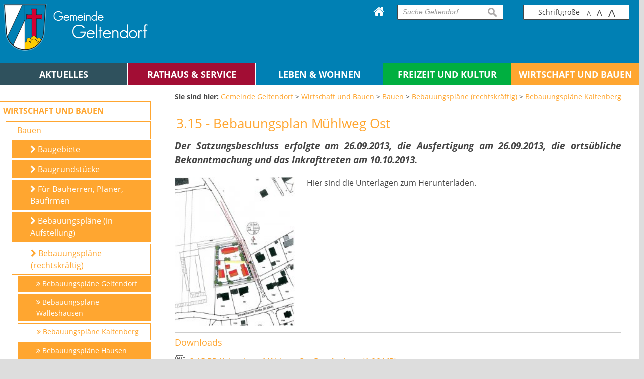

--- FILE ---
content_type: text/html; charset=UTF-8
request_url: https://geltendorf.de/3.15-Bebauungsplan-Muehlweg-Ost.o3041.html?suche=
body_size: 6741
content:
<!DOCTYPE html><html lang="de"><head><meta charset="UTF-8"><meta name="generator" content="Open2C - Kinetiqa GmbH - www.kinetiqa.de"><meta name="viewport" content="width=device-width,initial-scale=1,shrink-to-fit=no"><link rel="canonical" href="/3.15-Bebauungsplan-Muehlweg-Ost.o3041.html"><title>3.15 - Bebauungsplan Mühlweg Ost - Gemeinde Geltendorf</title><link rel="shortcut icon" type="image/x-icon" href="themes/01_-_Master6/favicon.ico"><link rel="stylesheet" href="/plugins/eventcalendar/templates/eventcalendar.0ab465b9eff39f70e6d2fa968aa3780d.css"><link rel="stylesheet" media="screen" href="/themes/01_-_Master/style.3818e7bfcb475468f6cc2532956b54d8.css"><link rel="stylesheet" media="print" href="/themes/01_-_Master/print.a4f734ce983510fbd077d16963ae7d42.css"><link rel="stylesheet" media="screen" href="/themes/01_-_Master6/style.f182f1cd9031dc5c6bf2dd3f43c49959.css"><link rel="stylesheet" media="print" href="/themes/01_-_Master6/print.0ca3dbbb6df042857f903eef4b538e43.css"><link rel="stylesheet" href="/static/css/off-canvas.775a384994de32cd12f6d3862d303d9f.css"><link rel="stylesheet" href="/static/vendor/font-awesome/css/font-awesome.min.269550530cc127b6aa5a35925a7de6ce.css"><script>var site_url="/",site_address="https://www.geltendorf.de",lang="de",nid="179",oid="3041",cb_url="/static/vendor/jquery-plugins/colorbox/colorbox.85675bf382839e911455a26121ee6480.css",user=null,$=(function(w){var x=[],z=setInterval(function(){if("jQuery" in w){$.each(x,function(){$(this)});clearInterval(z)}},30);return function(y){x.push(y)}})(this)</script><!--

  Dieser Internetauftritt wird mit Open2C verwaltet.

                      https://www.open2c.de

  Open2C ist freundlich zu Suchmaschinen und Designern, flexibel,
  leicht zu bedienen und 'responsive' auf Smartphones und Tablets.

--></head><body id="body3041-179" class="objid-3041 navid-179 parentid-289 site-type_2"><div id="top"></div><div class="global container" id="global"><p class="a11y-hidden jumpmarks noprint"><a href="#main" accesskey="c">Zum Inhalt</a>, <a href="#mainnavigation" accesskey="n">zur Navigation</a> oder <a href="/" accesskey="s">zur Startseite</a> springen.</p><p class="print"><b>Gemeinde Geltendorf</b> | Online: https://www.geltendorf.de/</p><div class="hd" id="header" role="banner"><div class="block_container pos_header" data-pos="header"><div class="bk  bk--type-logo bk--first bk--odd hN logo logo--graphic" id="logo" itemscope itemtype="http://schema.org/Organization"><a itemprop="url" href="/"><img itemprop="logo" src="/images/2019/Dec/15/4077.984e49715f0d117ac6059114271a2cff.png" alt="Gemeinde Geltendorf"></a></div><div class="bk  bk--type-fontsizeblock bk--even bk--tool fontsize noprint"><h4 class="bk__header fontsize__header">Schriftgröße</h4><p class="fontsize__body"><a href="?o2c_fs=-2" class="button button--lined fontsize__button fontsize__down" rel="nofollow" title="kleine Schrift"><small>A</small></a> <a href="?o2c_fs=0" class="button button--lined fontsize__button fontsize__std" rel="nofollow" title="normale Schrift">A</a> <a href="?o2c_fs=2" class="button button--lined fontsize__button fontsize__up" rel="nofollow" title="große Schrift"><span class="delta">A</span></a></p></div><form class="bk  bk--type-search_standard bk--odd bk--tool bk--search search noprint" role="search" method="get" action="/suchergebnisseite?app=search"><h4 class="bk__header search__header"><label for="searchbox" class="search__label">Suche Geltendorf</label></h4><p><input type="text" name="q" id="searchbox" class="search__input" size="11" placeholder="Suche Geltendorf" maxlength="150" tabindex="3" required="required" aria-required="true"></p><p><input type="hidden" name="bid" value="145"><input type="hidden" name="app" value="search"><input type="hidden" name="lang" value="de"><button type="submit" class="search__submit"><span>suchen</span></button></p></form><div class="bk  bk--type-htmlblock bk--even bk--html "><div id="home-button">
 <a href="/startseite">
  <i class="fa fa-home" aria-hidden="true"></i>
  <span></span>
 </a>
</div></div><div class="bk  bk--type-multileveldropdown bk--odd bk--multileveldropdown noprint ">
  <div class="wrapper_ebene0"><ul class="ebene0"><li class=nav__node--n-254><a href="aktuelles" ><span>Aktuelles</span></a><div class="wrapper_ebene1"><ul class="ebene1"><li class=nav__node--n-445><a href="kommunale-waermeplanung" ><span>Kommunale Wärmeplanung</span></a><div class="wrapper_ebene2"><ul class="ebene2"><li class=nav__node--n-446><a href="was-ist-die-waermewende" ><span>Was ist die Wärmewende?</span></a></li><li class=nav__node--n-447><a href="was-ist-die-kommunale-waermeplanung" ><span>Was ist die kommunale Wärmeplanung?</span></a></li><li class=nav__node--n-448><a href="schritte-der-kommunalen-waermeplanung" ><span>Schritte der kommunalen Wärmeplanung</span></a></li><li class=nav__node--n-449><a href="wie-laeuft-die-waermeplanung-ab" ><span>Wie läuft die Wärmeplanung ab?</span></a></li><li class=nav__node--n-451><a href="bedeutung-und-nutzen-der-kommunalen-waermeplanung" ><span>Bedeutung und Nutzen der kommunalen Wärmeplanung</span></a></li><li class=nav__node--n-452><a href="ziele-der-kommunalen-waermeplanung" ><span>Ziele der Kommunalen Wärmeplanung</span></a></li><li class=nav__node--n-453><a href="zustaendigkeiten-kommunale-waermeplanung-geltendorf" ><span>Zuständigkeiten kommunale Wärmeplanung Geltendorf</span></a></li><li class=nav__node--n-454><a href="faq-kommunale-waermeplanung" ><span>FAQ kommunale Wärmeplanung</span></a></li></ul></div class="wrapper_ebene3"></li><li class=nav__node--n-434><a href="buergerwindkraft" ><span>Bürgerwindenergie Geltendorf</span></a></li><li class=nav__node--n-18><a href="veranstaltungen" ><span>Veranstaltungskalender</span></a></li><li class=nav__node--n-107><a href="bekanntmachungen" ><span>Bekanntmachungen</span></a></li><li class=nav__node--n-17><a href="infoblatt/Journal" ><span>Infoblatt/Journal</span></a></li><li class=nav__node--n-417><a href="pressemitteilungen" ><span>Pressemitteilungen</span></a></li><li class=nav__node--n-265><a href="stellenangebote" ><span>Stellenangebote</span></a></li><li class=nav__node--n-266><a href="ausschreibungen" ><span>Ausschreibungen</span></a></li><li class=nav__node--n-267><a href="notrufnummern" ><span>Notrufnummern</span></a></li><li class=nav__node--n-114><a href="baustellen" ><span>Baustellen</span></a></li><li class=nav__node--n-62><a href="landtagswahlen" ><span>Wahlen</span></a><div class="wrapper_ebene2"><ul class="ebene2"><li class=nav__node--n-137><a href="wahlarchiv" ><span>Archiv</span></a></li></ul></div class="wrapper_ebene3"></li><li class=nav__node--n-21><a href="strassensperrungen" ><span>Straßensperrungen</span></a></li><li class=nav__node--n-92><a href="fundanzeigen" ><span>Fundanzeigen</span></a></li><li class=nav__node--n-345><a href="buslinien" ><span>Buslinien</span></a></li></ul></div class="wrapper_ebene2"></li><li class=nav__node--n-255><a href="verwaltung" ><span>Rathaus & Service</span></a><div class="wrapper_ebene1"><ul class="ebene1"><li class=nav__node--n-258><a href="verwaltungsgliederung" ><span>Verwaltungsgliederung</span></a><div class="wrapper_ebene2"><ul class="ebene2"><li class=nav__node--n-219><a href="Rathaus-Service-Portal.n219.html" ><span>Rathaus Service Portal</span></a></li><li class=nav__node--n-278><a href="standesamt" ><span>Standesamt</span></a></li><li class=nav__node--n-287><a href="ordnungsamt" ><span>Ordnungsamt</span></a></li><li class=nav__node--n-34><a href="steuern-und-gebuehren" ><span>Steuern und Gebühren</span></a></li><li class=nav__node--n-40><a href="Behoerdenverzeichnis.n40.html" ><span>Behördenverzeichnis</span></a></li><li class=nav__node--n-223><a href="widerspruch" ><span>Elektronischer Widerspruch</span></a></li></ul></div class="wrapper_ebene3"></li><li class=nav__node--n-28><a href="verwaltung" ><span>Verwaltung</span></a><div class="wrapper_ebene2"><ul class="ebene2"><li class=nav__node--n-29><a href="mitarbeiter" ><span>Mitarbeiter</span></a></li><li class=nav__node--n-30><a href="sachgebiete" ><span>Sachgebiete</span></a></li><li class=nav__node--n-31><a href="Aufgaben.n31.html" ><span>Aufgaben</span></a></li><li class=nav__node--n-32><a href="Formulare" ><span>Formulare</span></a></li></ul></div class="wrapper_ebene3"></li><li class=nav__node--n-257><a href="gemeinderat" ><span>Politik & Gemeinderat</span></a><div class="wrapper_ebene2"><ul class="ebene2"><li class=nav__node--n-35><a href="https://ris.komuna.net/geltendorf/Committee.mvc/Details/45270" target="_blank"><span>Gemeinderat</span></a></li><li class=nav__node--n-283><a href="sitzungen-gemeinderat-und-bauausschuss" ><span>Sitzungen</span></a></li><li class=nav__node--n-174><a href="https://ris.komuna.net/geltendorf" target="_blank"><span>Ratsinformationssystem</span></a></li><li class=nav__node--n-311><a href="bilder-aus-dem-gemeinderat" ><span>Bilder aus dem Gemeinderat</span></a></li></ul></div class="wrapper_ebene3"></li><li class=nav__node--n-41><a href="index.php?id=0,42" ><span>Ver- und Entsorgung</span></a><div class="wrapper_ebene2"><ul class="ebene2"><li class=nav__node--n-43><a href="Wasser-und-Abwasser.n43.html" ><span>Wasser und Abwasser</span></a></li><li class=nav__node--n-42><a href="Abfallentsorgung.n42.html" ><span>Abfallentsorgung</span></a></li><li class=nav__node--n-44><a href="Strom-und-Gas.n44.html" ><span>Strom und Gas</span></a></li><li class=nav__node--n-86><a href="Kaminkehrer" ><span>Kaminkehrer</span></a></li></ul></div class="wrapper_ebene3"></li><li class=nav__node--n-259><a href="Ortsrecht" ><span>Satzungen & Verordnungen</span></a><div class="wrapper_ebene2"><ul class="ebene2"><li class=nav__node--n-33><a href="ortsrecht" ><span>Ortsrecht</span></a></li></ul></div class="wrapper_ebene3"></li><li class=nav__node--n-120><a href="Verbandsversammlung.n120.html" ><span>Verbandsversammlung</span></a><div class="wrapper_ebene2"><ul class="ebene2"><li class=nav__node--n-128><a href="https://ris.komuna.net/geltendorf/Meeting.mvc/Calendar" target="_blank"><span>Sitzungen ZV</span></a></li></ul></div class="wrapper_ebene3"></li><li class=nav__node--n-348><a href="https://geltendorf.friedhofsplan.de" target="_blank"><span>Friedhofsplan (GIS)</span></a></li><li class=nav__node--n-224><a href="feuerwehr" ><span>Feuerwehr</span></a><div class="wrapper_ebene2"><ul class="ebene2"><li class=nav__node--n-226><a href="feuerwehr-geltendorf" ><span>Feuerwehr Geltendorf</span></a></li><li class=nav__node--n-229><a href="feuerwehr-walleshausen" ><span>Feuerwehr Walleshausen</span></a></li><li class=nav__node--n-228><a href="feuerwehr-kaltenberg" ><span>Feuerwehr Kaltenberg</span></a></li><li class=nav__node--n-227><a href="feuerwehr-hausen" ><span>Feuerwehr Hausen</span></a></li></ul></div class="wrapper_ebene3"></li></ul></div class="wrapper_ebene2"></li><li class=nav__node--n-256><a href="grusswort" ><span>Leben & Wohnen</span></a><div class="wrapper_ebene1"><ul class="ebene1"><li class=nav__node--n-268><a href="grusswort" ><span>Über die Gemeinde</span></a><div class="wrapper_ebene2"><ul class="ebene2"><li class=nav__node--n-22><a href="grusswort" ><span>Grußwort</span></a></li><li class=nav__node--n-26><a href="geschichte" ><span>Geschichte</span></a></li><li class=nav__node--n-27><a href="wappen" ><span>Wappen</span></a></li><li class=nav__node--n-77><a href="ortsteile" ><span>Ortsteile</span></a></li><li class=nav__node--n-25><a href="zahlen-und-daten" ><span>Zahlen und Daten</span></a></li><li class=nav__node--n-23><a href="geografische-lage" ><span>Geografische Lage</span></a></li><li class=nav__node--n-24><a href="ortsplan" ><span>Ortsplan</span></a></li><li class=nav__node--n-53><a href="partnerschaften" ><span>Partnerschaften</span></a></li></ul></div class="wrapper_ebene3"></li><li class=nav__node--n-269><a href="bildung" ><span>Bildung</span></a><div class="wrapper_ebene2"><ul class="ebene2"><li class=nav__node--n-56><a href="kinderbetreuung" ><span>Kindertagesbetreuung</span></a></li><li class=nav__node--n-54><a href="schulen" ><span>Schulen</span></a></li><li class=nav__node--n-55><a href="volkshochschule" ><span>Volkshochschule</span></a></li><li class=nav__node--n-285><a href="musikschule" ><span>Musikschule</span></a></li><li class=nav__node--n-286><a href="busfahrplan-grundschule" ><span>Busfahrplan Grundschule</span></a></li><li class=nav__node--n-313><a href="busfahrplaene-andere-schulen" ><span>Busfahrpläne andere Schulen</span></a></li></ul></div class="wrapper_ebene3"></li><li class=nav__node--n-272><a href="buecherei" ><span>Einrichtungen</span></a><div class="wrapper_ebene2"><ul class="ebene2"><li class=nav__node--n-57><a href="buecherei" ><span>Bücherei</span></a></li><li class=nav__node--n-60><a href="soziale-einrichtungen" ><span>Soziale Einrichtungen</span></a></li><li class=nav__node--n-61><a href="kirchen-und-pfarraemter" ><span>Kirchen und Pfarrämter</span></a></li><li class=nav__node--n-46><a href="Buergerhaus.n46.html" ><span>Bürgerhaus Geltendorf (zur Vermietung)</span></a></li><li class=nav__node--n-410><a href="paartalhalle-walleshausen" ><span>Paartalhalle Walleshausen (zur Vermietung)</span></a></li></ul></div class="wrapper_ebene3"></li><li class=nav__node--n-270><a href="gesundheit" ><span>Gesundheit</span></a><div class="wrapper_ebene2"><ul class="ebene2"><li class=nav__node--n-58><a href="aerzte-und-heilberufe" ><span>Ärzte und Heilberufe</span></a></li><li class=nav__node--n-59><a href="apotheken" ><span>Apotheken</span></a></li></ul></div class="wrapper_ebene3"></li><li class=nav__node--n-271><a href="soziales" ><span>Soziales</span></a><div class="wrapper_ebene2"><ul class="ebene2"><li class=nav__node--n-275><a href="jugend" ><span>Jugend</span></a></li><li class=nav__node--n-132><a href="senioren" ><span>Senioren</span></a></li></ul></div class="wrapper_ebene3"></li></ul></div class="wrapper_ebene2"></li><li class=nav__node--n-7><a href="vereine-und-verbaende" ><span>Freizeit und Kultur</span></a><div class="wrapper_ebene1"><ul class="ebene1"><li class=nav__node--n-45><a href="vereine" ><span>Vereine und Verbände</span></a></li><li class=nav__node--n-349><a href="vereinsleben" ><span>Vereinsleben</span></a></li><li class=nav__node--n-222><a href="Spielplaetze.n222.html" ><span>Spielplätze</span></a></li><li class=nav__node--n-52><a href="sehenswuerdigkeiten.html" ><span>Sehenswürdigkeiten</span></a></li><li class=nav__node--n-48><a href="Gastronomie.n48.html" ><span>Gastronomie</span></a></li><li class=nav__node--n-50><a href="unterkuenfte" ><span>Unterkünfte</span></a></li><li class=nav__node--n-47><a href="Sporteinrichtungen.n47.html" ><span>Sporteinrichtungen</span></a></li><li class=nav__node--n-136><a href="bademoeglichkeiten" ><span>Bademöglichkeiten</span></a></li><li class=nav__node--n-169><a href="stadtradeln" ><span>Stadtradeln</span></a></li><li class=nav__node--n-352><a href="kunst" ><span>Kunst</span></a></li><li class=nav__node--n-430><a href="ferienprogramm" ><span>Ferienprogramm</span></a></li></ul></div class="wrapper_ebene2"></li><li class=nav__node--n-5><a href="wirtschaft-und-bauen" ><span>Wirtschaft und Bauen</span></a><div class="wrapper_ebene1"><ul class="ebene1"><li class=nav__node--n-276><a href="bauen" ><span>Bauen</span></a><div class="wrapper_ebene2"><ul class="ebene2"><li class=nav__node--n-74><a href="baugebiete" ><span>Baugebiete</span></a></li><li class=nav__node--n-147><a href="baugrundstuecke" ><span>Baugrundstücke</span></a></li><li class=nav__node--n-194><a href="fuer-bauherren-planer-baufirmen" ><span>Für Bauherren, Planer, Baufirmen</span></a></li><li class=nav__node--n-288><a href="bebauungsplaene-in-aufstellung" ><span>Bebauungspläne (in Aufstellung)</span></a></li><li class=nav__node--n-289><a href="bauleitplanung" ><span>Bebauungspläne (rechtskräftig)</span></a></li></ul></div class="wrapper_ebene3"></li><li class=nav__node--n-277><a href="post-und-banken" ><span>Wirtschaft</span></a><div class="wrapper_ebene2"><ul class="ebene2"><li class=nav__node--n-75><a href="post-und-banken" ><span>Post und Banken</span></a></li><li class=nav__node--n-73><a href="gewerbegebiete" ><span>Gewerbegebiete</span></a></li></ul></div class="wrapper_ebene3"></li><li class=nav__node--n-184><a href="Flaechennutzungsplan.n184.html" ><span>Flächennutzungsplan</span></a></li><li class=nav__node--n-167><a href="photovoltaik-anlagen" ><span>Photovoltaik Anlagen</span></a></li><li class=nav__node--n-354><a href="https://www.solarkataster-lkr-landsberg.de/#s=startscreen" target="_blank"><span>Solarkataster</span></a></li></ul></div class="wrapper_ebene2"></li></ul></div class="wrapper_ebene1"></div></div></div><div class="site container" id="site"><div class="cc main cc--no_sidebar"><div class="co co-aside" id="left" role="complementary"><div class="ci"><div class="block_container pos_left" data-pos="left"><div class="bk  bk--type-mainnavigation bk--first bk--odd bk--navigation bk--navigation-38"><div role="navigation" id="mainnavigation" class="nav nav--dir-vertical nav--style-mainnavigation nav--group-38"><ul class="nav__main"><li class="nav__node nav__node--l1 nav__node--n-254 nav__node--first nav__node--opened"><a href="/aktuelles-gemeinde-geltendorf" class="nav__link nav__link--l1 nav__link--opened"><span class="nav__label">Aktuelles</span></a></li><li class="nav__node nav__node--l1 nav__node--n-255 nav__node--opened"><a href="/verwaltung" class="nav__link nav__link--l1 nav__link--opened"><span class="nav__label">Rathaus &amp; Service</span></a></li><li class="nav__node nav__node--l1 nav__node--n-256 nav__node--opened"><a href="/grusswort" class="nav__link nav__link--l1 nav__link--opened"><span class="nav__label">Leben &amp; Wohnen</span></a></li><li class="nav__node nav__node--l1 nav__node--n-7 nav__node--opened"><a href="/vereine-und-verbaende" class="nav__link nav__link--l1 nav__link--opened"><span class="nav__label">Freizeit und Kultur</span></a></li><li class="nav__node nav__node--l1 nav__node--n-5 nav__node--last nav__node--has-sub nav__node--selected"><a href="/wirtschaft-und-bauen" aria-current="page" class="nav__link nav__link--l1 nav__link--selected"><span class="nav__label">Wirtschaft und Bauen</span></a><ul class="nav__sub nav__sub--l1"><li class="nav__node nav__node--l2 nav__node--n-276 nav__node--first nav__node--has-sub nav__node--selected"><a href="/bauen" aria-current="page" class="nav__link nav__link--l2 nav__link--selected"><span class="nav__label">Bauen</span></a><ul class="nav__sub nav__sub--l2"><li class="nav__node nav__node--l3 nav__node--n-74 nav__node--first nav__node--opened"><a href="/baugebiete" class="nav__link nav__link--l3 nav__link--opened"><span class="nav__label">Baugebiete</span></a></li><li class="nav__node nav__node--l3 nav__node--n-147 nav__node--opened"><a href="/baugrundstuecke" class="nav__link nav__link--l3 nav__link--opened"><span class="nav__label">Baugrundstücke</span></a></li><li class="nav__node nav__node--l3 nav__node--n-194 nav__node--opened"><a href="/fuer-bauherren-planer-baufirmen" class="nav__link nav__link--l3 nav__link--opened"><span class="nav__label">Für Bauherren, Planer, Baufirmen</span></a></li><li class="nav__node nav__node--l3 nav__node--n-288 nav__node--opened"><a href="/bebauungsplaene-in-aufstellung" class="nav__link nav__link--l3 nav__link--opened"><span class="nav__label">Bebauungspläne (in Aufstellung)</span></a></li><li class="nav__node nav__node--l3 nav__node--n-289 nav__node--last nav__node--has-sub nav__node--selected"><a href="/bebauungsplaene-rechtskraeftig" aria-current="page" class="nav__link nav__link--l3 nav__link--selected"><span class="nav__label">Bebauungspläne (rechtskräftig)</span></a><ul class="nav__sub nav__sub--l3"><li class="nav__node nav__node--l4 nav__node--n-176 nav__node--first nav__node--opened"><a href="/bebauungsplaene-geltendorf" class="nav__link nav__link--l4 nav__link--opened"><span class="nav__label">Bebauungspläne Geltendorf</span></a></li><li class="nav__node nav__node--l4 nav__node--n-177 nav__node--opened"><a href="/bebauungsplaene-walleshausen" class="nav__link nav__link--l4 nav__link--opened"><span class="nav__label">Bebauungspläne Walleshausen</span></a></li><li class="nav__node nav__node--l4 nav__node--n-179 nav__node--selected"><a href="/bebauungsplaene-kaltenberg" aria-current="page" class="nav__link nav__link--l4 nav__link--selected"><span class="nav__label">Bebauungspläne Kaltenberg</span></a></li><li class="nav__node nav__node--l4 nav__node--n-180 nav__node--last nav__node--opened"><a href="/bebauungsplaene-hausen" class="nav__link nav__link--l4 nav__link--opened"><span class="nav__label">Bebauungspläne Hausen</span></a></li></ul></li></ul></li><li class="nav__node nav__node--l2 nav__node--n-277 nav__node--opened"><a href="/post-und-banken" class="nav__link nav__link--l2 nav__link--opened"><span class="nav__label">Wirtschaft</span></a></li><li class="nav__node nav__node--l2 nav__node--n-184 nav__node--opened"><a href="/Flaechennutzungsplan.n184.html" class="nav__link nav__link--l2 nav__link--opened"><span class="nav__label">Flächennutzungsplan</span></a></li><li class="nav__node nav__node--l2 nav__node--n-167 nav__node--opened"><a href="/photovoltaik-anlagen" class="nav__link nav__link--l2 nav__link--opened"><span class="nav__label">Photovoltaik Anlagen</span></a></li><li class="nav__node nav__node--l2 nav__node--n-354 nav__node--last nav__node--opened"><a href="https://www.solarkataster-lkr-landsberg.de/#s=startscreen" class="nav__link nav__link--l2 nav__link--opened" rel="noopener" target="_blank"><span class="nav__label">Solarkataster</span></a></li></ul></li></ul></div></div></div></div></div><div class="co co-middle co-wide" id="main" role="main"><div class="ci"><div class="block_container pos_middle" data-pos="middle"><p class="bk  bk--type-breadcrumb bk--first bk--odd bk--breadcrumb breadcrumb noprint"><b class="bk__header breadcrumb__header">Sie sind hier:</b> <span class="breadcrumb__list"><span class="breadcrumb__item" itemscope itemtype="http://data-vocabulary.org/Breadcrumb"><a href="/startseite" itemprop="url"><span itemprop="title">Gemeinde Geltendorf</span></a><span class="breadcrumb__sep">&nbsp;&gt;&nbsp;</span></span><span class="breadcrumb__item" itemscope itemtype="http://data-vocabulary.org/Breadcrumb"><a href="/wirtschaft-und-bauen" itemprop="url"><span itemprop="title">Wirtschaft und Bauen</span></a><span class="breadcrumb__sep">&nbsp;&gt;&nbsp;</span></span><span class="breadcrumb__item" itemscope itemtype="http://data-vocabulary.org/Breadcrumb"><a href="/bauen" itemprop="url"><span itemprop="title">Bauen</span></a><span class="breadcrumb__sep">&nbsp;&gt;&nbsp;</span></span><span class="breadcrumb__item" itemscope itemtype="http://data-vocabulary.org/Breadcrumb"><a href="/bebauungsplaene-rechtskraeftig" itemprop="url"><span itemprop="title">Bebauungspläne (rechtskräftig)</span></a><span class="breadcrumb__sep">&nbsp;&gt;&nbsp;</span></span><span class="breadcrumb__item" itemscope itemtype="http://data-vocabulary.org/Breadcrumb"><a href="/bebauungsplaene-kaltenberg" itemprop="url"><span itemprop="title">Bebauungspläne Kaltenberg</span></a></span></span></p><div class="bk  bk--type-frontendapp bk--last bk--even bk--app"><div class="app app--detail"><div class="dt  h-entry detail--o-3041 detail--obj-article article" role="article"><h1 class="dt__title entry-title">3.15 - Bebauungsplan Mühlweg Ost</h1><p class="dt__abstract entry-summary">Der Satzungsbeschluss erfolgte am 26.09.2013, die Ausfertigung am 26.09.2013, die ortsübliche Bekanntmachung und das Inkrafttreten am 10.10.2013.</p><div class="dt__fig hmedia" style="--picwidth:240px"><a rel="enclosure" class="lightbox dt__figlink" href="/images/2016/Jul/07/l_3128.c220cb55d3cdd304604fc28207ab8a9c.jpg"><img src="/images/2016/Jul/07/m_3128.34b8fbe6c9bc142659e747b37ca20dd4.jpg" alt="Mühlweg Ost Bild" title="Mühlweg Ost Bild" class="photo dt__figimg" width="240"></a></div><div class="dt__content entry-content"><p>Hier sind die Unterlagen zum Herunterladen.</p></div><div class="related"><div class="related__box related__box--downloads"><h4 class="related__h">Downloads</h4><div class="related__link related__link--icon-i_pdf" style="background-image: url(/mat/i_pdf.c4de22e025e77facad3fae04116eff8a.gif)"><a href="/3.15-BP-Kaltenberg-Muehlweg-Ost-Begruendung.o3086.html" class="related__a" title="3.15 BP Kaltenberg Mühlweg Ost Begründung">3.15 BP Kaltenberg Mühlweg Ost Begründung <span class="related__download_size">(1.06 MB)</span></a></div><div class="related__link related__link--icon-i_pdf" style="background-image: url(/mat/i_pdf.c4de22e025e77facad3fae04116eff8a.gif)"><a href="/3.15-BP-Kaltenberg-Muehlweg-Ost-Plan.o3085.html" class="related__a" title="3.15 BP Kaltenberg Mühlweg Ost Planzeichnung und Textteil">3.15 BP Kaltenberg Mühlweg Ost Planzeichnung und Textteil <span class="related__download_size">(2.64 MB)</span></a></div><div class="related__link related__link--icon-i_pdf" style="background-image: url(/mat/i_pdf.c4de22e025e77facad3fae04116eff8a.gif)"><a href="/3.15-BP-Kaltenberg-Muehlweg-Ost-Umweltbericht.o3088.html" class="related__a" title="3.15 BP Kaltenberg Mühlweg Ost Umweltbericht">3.15 BP Kaltenberg Mühlweg Ost Umweltbericht <span class="related__download_size">(1.92 MB)</span></a></div></div></div></div></div></div></div></div></div></div><div class="block_container pos_bottom" data-pos="bottom"><p class="bk  bk--type-pagetools bk--first bk--odd bk--tool pagetools"><a class="pagetools__item pagetools__print" href="javascript:window.print()">drucken</a> <a class="pagetools__item pagetools__top" href="#top">nach oben</a></p></div></div><div class="ft" id="footer" role="contentinfo"><div class="block_container pos_footer" data-pos="footer"><div class="bk  bk--type-teaser_article_text_only bk--first bk--odd teaser teaser--dyn teaser--dyn-fulltext teaser--o-4057 noprint"><div class="row ac ac--multicolumn ac-multicolumn96 "><div class="span3"><h3 class="">Quicklinks</h3>
<p class=""><a class="o2c_object_link" href="/kontaktformular">Kontakt</a></p>
<p class=""><a class="o2c_object_link" href="/inhaltsverzeichnis-der-gemeinde-geltendorf">Inhaltsverzeichnis</a></p>
<p class=""><a class="o2c_navigation_link" href="/impressum" rel="internal">Impressum</a></p>
<p class=""><a class="o2c_navigation_link" href="/datenschutz">Datenschutz</a></p></div><div class="span3"><h3>Gemeinde Geltendorf</h3>
<p>Schulstraße 13<br />82269 Geltendorf</p>
<p><i class="fa fa-phone"></i>08193 9321-0<br /><i class="fa fa-fax"></i> 08193 9321-23<br /><i class="fa fa-envelope"></i> <a href="mailto:Gemeinde@Geltendorf.de" rel="external">Gemeinde@Geltendorf.de</a><br /><i class="fa fa-globe"></i> <a href="http://www.geltendorf.de/" rel="external">www.geltendorf.de</a></p>
<p> </p></div><div class="span3"><h3>Öffnungszeiten des Rathauses Geltendorf</h3>
<table style="width: 100%; border-collapse: collapse;" border="1" cellpadding="5">
<tbody>
<tr>
<td style="width: 33.3333%;">Montag</td>
<td style="width: 33.3333%; text-align: center;">08:00 - 12:00 Uhr</td>
<td style="width: 33.3333%; text-align: center;">14:30 - 18:00 Uhr</td>
</tr>
<tr>
<td style="width: 33.3333%;">Dienstag</td>
<td style="width: 33.3333%; text-align: center;">08:00 - 12:00 Uhr</td>
<td style="width: 33.3333%; text-align: center;"> </td>
</tr>
<tr>
<td style="width: 33.3333%;">
<p>Mittwoch</p>
</td>
<td style="width: 33.3333%; text-align: center;">geschlossen</td>
<td style="width: 33.3333%; text-align: center;"> </td>
</tr>
<tr>
<td style="width: 33.3333%;">Donnerstag</td>
<td style="width: 33.3333%; text-align: center;">08:00 - 12:00 Uhr</td>
<td style="width: 33.3333%; text-align: center;"> </td>
</tr>
<tr>
<td style="width: 33.3333%;">Freitag</td>
<td style="width: 33.3333%; text-align: center;">08:00 - 12:00 Uhr</td>
<td style="width: 33.3333%; text-align: center;"> </td>
</tr>
</tbody>
</table>
<p> </p></div><div class="span3"><h3>Bankverbindungen (IBAN/BIC):</h3>
<div style="font-size: 0.9em;">
<p><strong>Sparkasse Geltendorf</strong></p>
<p>DE12700520600000330902</p>
<p>BYLADEM1LLD</p>
<p><strong>Raiffeisenbank Geltendorf</strong></p>
<p>DE42701694600000210358</p>
<p>GENODEF1MOO</p>
<p><strong>Raiffeisenbank Walleshausen</strong></p>
<p>DE41701693510000210382</p>
<p>GENODEF1ELB</p>
<h3> </h3>
<h3>Ident-Nummern:</h3>
<p><strong>SEPA-Gläubiger-Identifikationsnummer:</strong></p>
<p>DE62ZZZ00000006322<strong><br /></strong></p>
<p> </p>
<p><strong>Leitweg-ID </strong></p>
<p><strong>Gemeinde:</strong> 09181122-82269Geltendorf-06 </p>
<p><strong>Zweckverband Geltendorf-Eresing:</strong> 009181726-AZVGeltendorfEresing-44</p>
<p> </p>
</div></div></div></div></div></div></div><script src="/static/vendor/jquery/jquery.c9f5aeeca3ad37bf2aa006139b935f0a.js"></script><script src="/static/vendor/jquery-plugins/colorbox/jquery.colorbox-min.663dd01c8e3859c4aa97cf088c49a64e.js"></script><script src="/static/js/o2c.d41d8cd98f00b204e9800998ecf8427e.js"></script><script src="/static/js/off-canvas.cf110701fd1498b92f4f7c3a9bf7f530.js"></script><script src="/themes/01_-_Master6/quickstart.2af9f8923a9c765e3df64f9e2b0eaf70.js"></script></body></html>